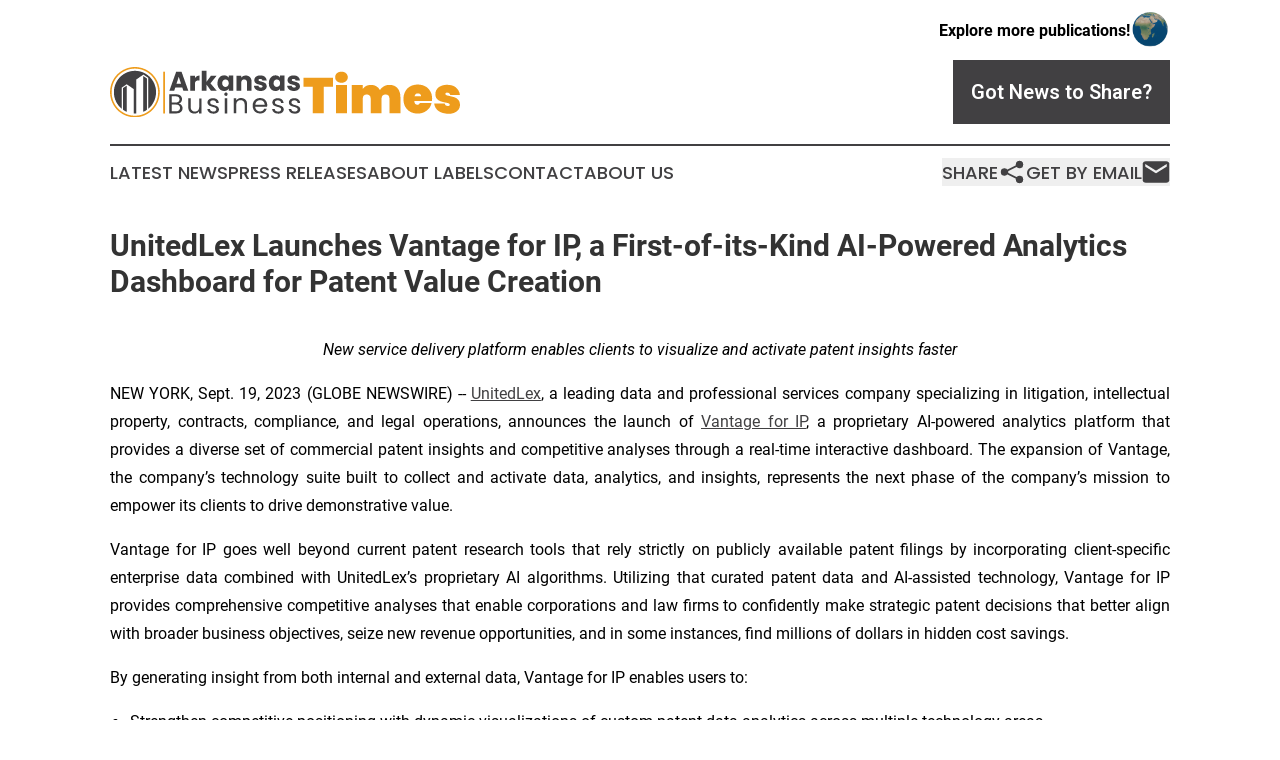

--- FILE ---
content_type: text/html;charset=utf-8
request_url: https://www.arkansasbusinesstimes.com/article/656400130-unitedlex-launches-vantage-for-ip-a-first-of-its-kind-ai-powered-analytics-dashboard-for-patent-value-creation
body_size: 6871
content:
<!DOCTYPE html>
<html lang="en">
<head>
  <title>UnitedLex Launches Vantage for IP, a First-of-its-Kind AI-Powered Analytics Dashboard for Patent Value Creation | Arkansas Business Times</title>
  <meta charset="utf-8">
  <meta name="viewport" content="width=device-width, initial-scale=1">
    <meta name="description" content="Arkansas Business Times is an online news publication focusing on business &amp; economy in the Arkansas: The latest business and economy news from Arkansas">
    <link rel="icon" href="https://cdn.newsmatics.com/agp/sites/arkansasbusinesstimes-favicon-1.png" type="image/png">
  <meta name="csrf-token" content="YsY2-dhGPHHD4HZ-skOEFeXmGRrwiV_I_Hpa8VG6gWI=">
  <meta name="csrf-param" content="authenticity_token">
  <link href="/css/styles.min.css?vdb40075df2468f97de23f1519c23a5e71dc6da81" rel="stylesheet" data-turbo-track="reload">
  <link rel="stylesheet" href="/plugins/vanilla-cookieconsent/cookieconsent.css?vdb40075df2468f97de23f1519c23a5e71dc6da81">
  
<style type="text/css">
    :root {
        --color-primary-background: rgba(65, 64, 66, 0.4);
        --color-primary: #414042;
        --color-secondary: #a16a13;
    }
</style>

  <script type="importmap">
    {
      "imports": {
          "adController": "/js/controllers/adController.js?vdb40075df2468f97de23f1519c23a5e71dc6da81",
          "alertDialog": "/js/controllers/alertDialog.js?vdb40075df2468f97de23f1519c23a5e71dc6da81",
          "articleListController": "/js/controllers/articleListController.js?vdb40075df2468f97de23f1519c23a5e71dc6da81",
          "dialog": "/js/controllers/dialog.js?vdb40075df2468f97de23f1519c23a5e71dc6da81",
          "flashMessage": "/js/controllers/flashMessage.js?vdb40075df2468f97de23f1519c23a5e71dc6da81",
          "gptAdController": "/js/controllers/gptAdController.js?vdb40075df2468f97de23f1519c23a5e71dc6da81",
          "hamburgerController": "/js/controllers/hamburgerController.js?vdb40075df2468f97de23f1519c23a5e71dc6da81",
          "labelsDescription": "/js/controllers/labelsDescription.js?vdb40075df2468f97de23f1519c23a5e71dc6da81",
          "searchController": "/js/controllers/searchController.js?vdb40075df2468f97de23f1519c23a5e71dc6da81",
          "videoController": "/js/controllers/videoController.js?vdb40075df2468f97de23f1519c23a5e71dc6da81"
      }
    }
  </script>
  <script>
      (function(w,d,s,l,i){w[l]=w[l]||[];w[l].push({'gtm.start':
      new Date().getTime(),event:'gtm.js'});var f=d.getElementsByTagName(s)[0],
      j=d.createElement(s),dl=l!='dataLayer'?'&l='+l:'';j.async=true;
      j.src='https://www.googletagmanager.com/gtm.js?id='+i+dl;
      f.parentNode.insertBefore(j,f);
      })(window,document,'script','dataLayer','GTM-KGCXW2X');
  </script>

  <script>
    window.dataLayer.push({
      'cookie_settings': 'delta'
    });
  </script>
</head>
<body class="df-5 is-subpage">
<noscript>
  <iframe src="https://www.googletagmanager.com/ns.html?id=GTM-KGCXW2X"
          height="0" width="0" style="display:none;visibility:hidden"></iframe>
</noscript>
<div class="layout">

  <!-- Top banner -->
  <div class="max-md:hidden w-full content universal-ribbon-inner flex justify-end items-center">
    <a href="https://www.affinitygrouppublishing.com/" target="_blank" class="brands">
      <span class="font-bold text-black">Explore more publications!</span>
      <div>
        <img src="/images/globe.png" height="40" width="40" class="icon-globe"/>
      </div>
    </a>
  </div>
  <header data-controller="hamburger">
  <div class="content">
    <div class="header-top">
      <div class="flex gap-2 masthead-container justify-between items-center">
        <div class="mr-4 logo-container">
          <a href="/">
              <img src="https://cdn.newsmatics.com/agp/sites/arkansasbusinesstimes-logo-1.svg" alt="Arkansas Business Times"
                class="max-md:!h-[60px] lg:!max-h-[115px]" height="228"
                width="auto" />
          </a>
        </div>
        <button class="hamburger relative w-8 h-6">
          <span aria-hidden="true"
            class="block absolute h-[2px] w-9 bg-[--color-primary] transform transition duration-500 ease-in-out -translate-y-[15px]"></span>
          <span aria-hidden="true"
            class="block absolute h-[2px] w-7 bg-[--color-primary] transform transition duration-500 ease-in-out translate-x-[7px]"></span>
          <span aria-hidden="true"
            class="block absolute h-[2px] w-9 bg-[--color-primary] transform transition duration-500 ease-in-out translate-y-[15px]"></span>
        </button>
        <a href="/submit-news" class="max-md:hidden button button-upload-content button-primary w-fit">
          <span>Got News to Share?</span>
        </a>
      </div>
      <!--  Screen size line  -->
      <div class="absolute bottom-0 -ml-[20px] w-screen h-[1px] bg-[--color-primary] z-50 md:hidden">
      </div>
    </div>

    <!-- Navigation bar -->
    <div class="navigation is-hidden-on-mobile" id="main-navigation">
      <nav class="navigation-part">
        <a href="/latest-news" class="nav-link">
          Latest News
        </a>
        <a href="/press-releases" class="nav-link">
          Press Releases
        </a>
        <a href="/about-labels" class="nav-link">
          About Labels
        </a>
        <a href="/contact" class="nav-link">
          Contact
        </a>
        <a href="/about" class="nav-link">
          About Us
        </a>
      </nav>
      <div class="w-full md:w-auto md:justify-end">
        <div class="header-actions-new hidden">
  <button class="nav-link flex gap-1 items-center" onclick="window.ShareDialog.openDialog()">
    Share
     <div class="icon-share"></div>
  </button>
  <button onclick="window.AlertDialog.openDialog()" class="nav-link nav-link-email flex items-center gap-1.5">
    Get by Email
    <div class="icon-mail"></div>
  </button>
</div>

      </div>
      <a href="/submit-news" class="md:hidden uppercase button button-upload-content button-primary w-fit">
        <span>Got News to Share?</span>
      </a>
      <a href="https://www.affinitygrouppublishing.com/" target="_blank" class="nav-link-agp">
        Explore more publications!
        <img src="/images/globe.png" height="35" width="35" />
      </a>
    </div>
  </div>
</header>

  <div id="main-content" class="content">
    <div id="flash-message"></div>
    <h1>UnitedLex Launches Vantage for IP, a First-of-its-Kind AI-Powered Analytics Dashboard for Patent Value Creation</h1>
<div class="press-release">
  
      <p align="center"><em>New service delivery platform enables clients to visualize and activate patent insights faster</em></p>  <p align="justify">NEW YORK, Sept.  19, 2023  (GLOBE NEWSWIRE) -- <a href="https://www.globenewswire.com/Tracker?data=UJCne8WsPQ7Te7Q4naQN8FMbwNZfHshB7HixdAGXtjlFHaODG6Snd1ZsHBpcVmvA86jZ081GjL9BCG1KetX2kA==" rel="nofollow" target="_blank"><u>UnitedLex</u></a>, a leading data and professional services company specializing in litigation, intellectual property, contracts, compliance, and legal operations, announces the launch of <a href="https://www.globenewswire.com/Tracker?data=9iwhmncGdhXskfERXLvr5YGUrWNGLbBX3RHNQyYZtM22hvzC97PqhJcXzVPEl-tEwxLVFuSJ4GEjNuEOPPESLVlgliGUgcCgLJ4raaThQ9P-c4ylxvb0JX22m9gAHaG8NOAxHRh4uj9uuYEosW6Izw==" rel="nofollow" target="_blank">Vantage for IP</a>, a proprietary AI-powered analytics platform that provides a diverse set of commercial patent insights and competitive analyses through a real-time interactive dashboard. The expansion of Vantage, the company&#x2019;s technology suite built to collect and activate data, analytics, and insights, represents the next phase of the company&#x2019;s mission to empower its clients to drive demonstrative value.</p>  <p align="justify">Vantage for IP goes well beyond current patent research tools that rely strictly on publicly available patent filings by incorporating client-specific enterprise data combined with UnitedLex&#x2019;s proprietary AI algorithms. Utilizing that curated patent data and AI-assisted technology, Vantage for IP provides comprehensive competitive analyses that enable corporations and law firms to confidently make strategic patent decisions that better align with broader business objectives, seize new revenue opportunities, and in some instances, find millions of dollars in hidden cost savings.</p>  <p align="justify">By generating insight from both internal and external data, Vantage for IP enables users to:</p>  <ul type="disc">
<li style="margin-bottom:8pt;">Strengthen competitive positioning&#x2060; with dynamic visualizations of custom patent data analytics across multiple technology areas.</li>
<li style="margin-bottom:8pt;">Enhance filing decisions based on real-time market and competitor data.</li>
<li style="margin-bottom:8pt;">Budget and forecast portfolio spend and compare against competitors, including outside counsel costs.</li>
<li style="margin-bottom:8pt;">Assess industry lapse trends, benchmark lapse rates against competitors, and calculate future cost savings on patents worth pruning.</li>
</ul>  <p align="justify">&#x201C;In light of global economic conditions, patent owners are creatively balancing business objectives with tightening resources, making objective data and insights even more imperative in strategic portfolio management,&#x201D; said Joe Dearing, EVP, Intellectual Property Solutions, UnitedLex. &#x201C;Together with our team of IP experts, Vantage for IP brings transparency to complex patent data and quickly surfaces hidden cost-saving and revenue-generating opportunities.&#x201D;</p>  <p align="justify">Bringing speed and precision to information, Vantage for IP quickly generates critical business insights that inform IP strategies to make better decisions and, in many instances, find millions of dollars in potential cost savings.</p>  <p align="justify">&#x201C;UnitedLex gave us the competitive patent landscape data that we needed, and by providing their insights and analysis in a visually interactive platform,&#xA0;it allowed us to identify new IP opportunities relevant to our business activities,&#x201D; said Mary Gritzmacher, General Counsel, CoorsTek. &#x201C;We more easily uncovered meaningful insights to guide not just our IP strategy but impactful business decisions throughout our R&amp;D organization. The UnitedLex Vantage for IP platform exceeded our expectations.&#x201D;&#xA0;</p>  <p align="justify">Learn more about Vantage for IP: <a href="https://www.globenewswire.com/Tracker?data=8kZ20EIxMI71fLC3fnnEjzwGHMxeo-mh5HQ5dwGhrgwZ2wmIzBPSn19vRTe6Cef4Y3l0VJECUr-_w3emLown9XeDZWLUIJmlOU2ibOxxDQA_GSnsUWpgqkYVZp0TXIxH5Iz7vWVV9Vq4dr-zIPShM6ruLJ9rmFgV5BAwzkSi7C_iskkP-yQEp1hnonBUs6ys" rel="nofollow" target="_blank">https://unitedlex.com/intellectual-property/vantage-for-ip/</a></p>  <p align="justify"><strong>About UnitedLex</strong><br>UnitedLex is a data and professional services company delivering outcomes that create value for high-performing law firms and corporate legal departments in the areas of litigation, intellectual property, contracts, compliance, and legal operations. Founded in 2006 with a mission to push the boundaries of legal innovation, we provide solutions that enable measurable performance improvement, risk mitigation, revenue gain, cost reduction, and digital business synergy. Our team of 3,000+ legal, data, and technology professionals supports our clients from operational centers around the world.&#xA0;</p>  <p align="justify"><strong>Media Inquiries</strong><br>Susan Hammann<br>Director of Strategic Communications<br><u><a href="https://www.globenewswire.com/Tracker?data=FZuBRsgHJ97R_Por_PTW3eRVI3CUCJ90ZijZ1EdXCWm38wSAouV-9cB_2aAwCP3YuClnoAIynEk36WGiLZAD4P3lFQbpCFFC7jDMiZBVtrA=" rel="nofollow" target="_blank">press@unitedlex.com</a></u></p> <img class="__GNW8366DE3E__IMG" src="https://www.globenewswire.com/newsroom/ti?nf=ODkyNDgzMCM1ODIyMDYzIzIyNTcyNDU="> <br><img src="https://ml.globenewswire.com/media/NmIzODc1YmEtY2Y1OS00NGQyLThiMTktZTViYWYzM2Q3OWIwLTEyNjg3OTQ=/tiny/Unitedlex-Corporation.png" referrerpolicy="no-referrer-when-downgrade"><p><a href="https://www.globenewswire.com/NewsRoom/AttachmentNg/c6f6bb8d-0e06-4408-91f2-83307ff2f842" rel="nofollow"><img src="https://ml.globenewswire.com/media/c6f6bb8d-0e06-4408-91f2-83307ff2f842/small/unitedlex-logo-jpg.jpg" border="0" width="150" height="66" alt="Primary Logo"></a></p>
    <p>
  Legal Disclaimer:
</p>
<p>
  EIN Presswire provides this news content "as is" without warranty of any kind. We do not accept any responsibility or liability
  for the accuracy, content, images, videos, licenses, completeness, legality, or reliability of the information contained in this
  article. If you have any complaints or copyright issues related to this article, kindly contact the author above.
</p>
<img class="prtr" src="https://www.einpresswire.com/tracking/article.gif?t=5&a=ZxdsScVlWJ5uglNp&i=8QP57XxThCzeXEli" alt="">
</div>

  </div>
</div>
<footer class="footer footer-with-line">
  <div class="content flex flex-col">
    <p class="footer-text text-sm mb-4 order-2 lg:order-1">© 1995-2025 Newsmatics Inc. dba Affinity Group Publishing &amp; Arkansas Business Times. All Rights Reserved.</p>
    <div class="footer-nav lg:mt-2 mb-[30px] lg:mb-0 flex gap-7 flex-wrap justify-center order-1 lg:order-2">
        <a href="/about" class="footer-link">About</a>
        <a href="/archive" class="footer-link">Press Release Archive</a>
        <a href="/submit-news" class="footer-link">Submit Press Release</a>
        <a href="/legal/terms" class="footer-link">Terms &amp; Conditions</a>
        <a href="/legal/dmca" class="footer-link">Copyright/DMCA Policy</a>
        <a href="/legal/privacy" class="footer-link">Privacy Policy</a>
        <a href="/contact" class="footer-link">Contact</a>
    </div>
  </div>
</footer>
<div data-controller="dialog" data-dialog-url-value="/" data-action="click->dialog#clickOutside">
  <dialog
    class="modal-shadow fixed backdrop:bg-black/20 z-40 text-left bg-white rounded-full w-[350px] h-[350px] overflow-visible"
    data-dialog-target="modal"
  >
    <div class="text-center h-full flex items-center justify-center">
      <button data-action="click->dialog#close" type="button" class="modal-share-close-button">
        ✖
      </button>
      <div>
        <div class="mb-4">
          <h3 class="font-bold text-[28px] mb-3">Share us</h3>
          <span class="text-[14px]">on your social networks:</span>
        </div>
        <div class="flex gap-6 justify-center text-center">
          <a href="https://www.facebook.com/sharer.php?u=https://www.arkansasbusinesstimes.com" class="flex flex-col items-center font-bold text-[#4a4a4a] text-sm" target="_blank">
            <span class="h-[55px] flex items-center">
              <img width="40px" src="/images/fb.png" alt="Facebook" class="mb-2">
            </span>
            <span class="text-[14px]">
              Facebook
            </span>
          </a>
          <a href="https://www.linkedin.com/sharing/share-offsite/?url=https://www.arkansasbusinesstimes.com" class="flex flex-col items-center font-bold text-[#4a4a4a] text-sm" target="_blank">
            <span class="h-[55px] flex items-center">
              <img width="40px" height="40px" src="/images/linkedin.png" alt="LinkedIn" class="mb-2">
            </span>
            <span class="text-[14px]">
            LinkedIn
            </span>
          </a>
        </div>
      </div>
    </div>
  </dialog>
</div>

<div data-controller="alert-dialog" data-action="click->alert-dialog#clickOutside">
  <dialog
    class="fixed backdrop:bg-black/20 modal-shadow z-40 text-left bg-white rounded-full w-full max-w-[450px] aspect-square overflow-visible"
    data-alert-dialog-target="modal">
    <div class="flex items-center text-center -mt-4 h-full flex-1 p-8 md:p-12">
      <button data-action="click->alert-dialog#close" type="button" class="modal-close-button">
        ✖
      </button>
      <div class="w-full" data-alert-dialog-target="subscribeForm">
        <img class="w-8 mx-auto mb-4" src="/images/agps.svg" alt="AGPs" />
        <p class="md:text-lg">Get the latest news on this topic.</p>
        <h3 class="dialog-title mt-4">SIGN UP FOR FREE TODAY</h3>
        <form data-action="submit->alert-dialog#submit" method="POST" action="/alerts">
  <input type="hidden" name="authenticity_token" value="YsY2-dhGPHHD4HZ-skOEFeXmGRrwiV_I_Hpa8VG6gWI=">

  <input data-alert-dialog-target="fullnameInput" type="text" name="fullname" id="fullname" autocomplete="off" tabindex="-1">
  <label>
    <input data-alert-dialog-target="emailInput" placeholder="Email address" name="email" type="email"
      value=""
      class="rounded-xs mb-2 block w-full bg-white px-4 py-2 text-gray-900 border-[1px] border-solid border-gray-600 focus:border-2 focus:border-gray-800 placeholder:text-gray-400"
      required>
  </label>
  <div class="text-red-400 text-sm" data-alert-dialog-target="errorMessage"></div>

  <input data-alert-dialog-target="timestampInput" type="hidden" name="timestamp" value="1764472676" autocomplete="off" tabindex="-1">

  <input type="submit" value="Sign Up"
    class="!rounded-[3px] w-full mt-2 mb-4 bg-primary px-5 py-2 leading-5 font-semibold text-white hover:color-primary/75 cursor-pointer">
</form>
<a data-action="click->alert-dialog#close" class="text-black underline hover:no-underline inline-block mb-4" href="#">No Thanks</a>
<p class="text-[15px] leading-[22px]">
  By signing to this email alert, you<br /> agree to our
  <a href="/legal/terms" class="underline text-primary hover:no-underline" target="_blank">Terms & Conditions</a>
</p>

      </div>
      <div data-alert-dialog-target="checkEmail" class="hidden">
        <img class="inline-block w-9" src="/images/envelope.svg" />
        <h3 class="dialog-title">Check Your Email</h3>
        <p class="text-lg mb-12">We sent a one-time activation link to <b data-alert-dialog-target="userEmail"></b>.
          Just click on the link to
          continue.</p>
        <p class="text-lg">If you don't see the email in your inbox, check your spam folder or <a
            class="underline text-primary hover:no-underline" data-action="click->alert-dialog#showForm" href="#">try
            again</a>
        </p>
      </div>

      <!-- activated -->
      <div data-alert-dialog-target="activated" class="hidden">
        <img class="w-8 mx-auto mb-4" src="/images/agps.svg" alt="AGPs" />
        <h3 class="dialog-title">SUCCESS</h3>
        <p class="text-lg">You have successfully confirmed your email and are subscribed to <b>
            Arkansas Business Times
          </b> daily
          news alert.</p>
      </div>
      <!-- alreadyActivated -->
      <div data-alert-dialog-target="alreadyActivated" class="hidden">
        <img class="w-8 mx-auto mb-4" src="/images/agps.svg" alt="AGPs" />
        <h3 class="dialog-title">Alert was already activated</h3>
        <p class="text-lg">It looks like you have already confirmed and are receiving the <b>
            Arkansas Business Times
          </b> daily news
          alert.</p>
      </div>
      <!-- activateErrorMessage -->
      <div data-alert-dialog-target="activateErrorMessage" class="hidden">
        <img class="w-8 mx-auto mb-4" src="/images/agps.svg" alt="AGPs" />
        <h3 class="dialog-title">Oops!</h3>
        <p class="text-lg mb-4">It looks like something went wrong. Please try again.</p>
        <form data-action="submit->alert-dialog#submit" method="POST" action="/alerts">
  <input type="hidden" name="authenticity_token" value="YsY2-dhGPHHD4HZ-skOEFeXmGRrwiV_I_Hpa8VG6gWI=">

  <input data-alert-dialog-target="fullnameInput" type="text" name="fullname" id="fullname" autocomplete="off" tabindex="-1">
  <label>
    <input data-alert-dialog-target="emailInput" placeholder="Email address" name="email" type="email"
      value=""
      class="rounded-xs mb-2 block w-full bg-white px-4 py-2 text-gray-900 border-[1px] border-solid border-gray-600 focus:border-2 focus:border-gray-800 placeholder:text-gray-400"
      required>
  </label>
  <div class="text-red-400 text-sm" data-alert-dialog-target="errorMessage"></div>

  <input data-alert-dialog-target="timestampInput" type="hidden" name="timestamp" value="1764472676" autocomplete="off" tabindex="-1">

  <input type="submit" value="Sign Up"
    class="!rounded-[3px] w-full mt-2 mb-4 bg-primary px-5 py-2 leading-5 font-semibold text-white hover:color-primary/75 cursor-pointer">
</form>
<a data-action="click->alert-dialog#close" class="text-black underline hover:no-underline inline-block mb-4" href="#">No Thanks</a>
<p class="text-[15px] leading-[22px]">
  By signing to this email alert, you<br /> agree to our
  <a href="/legal/terms" class="underline text-primary hover:no-underline" target="_blank">Terms & Conditions</a>
</p>

      </div>

      <!-- deactivated -->
      <div data-alert-dialog-target="deactivated" class="hidden">
        <img class="w-8 mx-auto mb-4" src="/images/agps.svg" alt="AGPs" />
        <h3 class="dialog-title">You are Unsubscribed!</h3>
        <p class="text-lg">You are no longer receiving the <b>
            Arkansas Business Times
          </b>daily news alert.</p>
      </div>
      <!-- alreadyDeactivated -->
      <div data-alert-dialog-target="alreadyDeactivated" class="hidden">
        <img class="w-8 mx-auto mb-4" src="/images/agps.svg" alt="AGPs" />
        <h3 class="dialog-title">You have already unsubscribed!</h3>
        <p class="text-lg">You are no longer receiving the <b>
            Arkansas Business Times
          </b> daily news alert.</p>
      </div>
      <!-- deactivateErrorMessage -->
      <div data-alert-dialog-target="deactivateErrorMessage" class="hidden">
        <img class="w-8 mx-auto mb-4" src="/images/agps.svg" alt="AGPs" />
        <h3 class="dialog-title">Oops!</h3>
        <p class="text-lg">Try clicking the Unsubscribe link in the email again and if it still doesn't work, <a
            href="/contact">contact us</a></p>
      </div>
    </div>
  </dialog>
</div>

<script src="/plugins/vanilla-cookieconsent/cookieconsent.umd.js?vdb40075df2468f97de23f1519c23a5e71dc6da81"></script>
  <script src="/js/cookieconsent.js?vdb40075df2468f97de23f1519c23a5e71dc6da81"></script>

<script type="module" src="/js/app.js?vdb40075df2468f97de23f1519c23a5e71dc6da81"></script>
</body>
</html>


--- FILE ---
content_type: image/svg+xml
request_url: https://cdn.newsmatics.com/agp/sites/arkansasbusinesstimes-logo-1.svg
body_size: 12950
content:
<?xml version="1.0" encoding="UTF-8" standalone="no"?>
<svg
   xmlns:dc="http://purl.org/dc/elements/1.1/"
   xmlns:cc="http://creativecommons.org/ns#"
   xmlns:rdf="http://www.w3.org/1999/02/22-rdf-syntax-ns#"
   xmlns:svg="http://www.w3.org/2000/svg"
   xmlns="http://www.w3.org/2000/svg"
   version="1.1"
   id="Layer_1"
   x="0px"
   y="0px"
   viewBox="-105 284 400 56.799999"
   xml:space="preserve"
   width="400"
   height="56.799999"><metadata
   id="metadata47"><rdf:RDF><cc:Work
       rdf:about=""><dc:format>image/svg+xml</dc:format><dc:type
         rdf:resource="http://purl.org/dc/dcmitype/StillImage" /></cc:Work></rdf:RDF></metadata><defs
   id="defs45" />
<style
   type="text/css"
   id="style2">
	.st0{fill:#EE9C1C;}
	.st1{fill:#414042;}
</style>
<g
   id="XMLID_1098_"
   transform="translate(0,-84.1)">
	<g
   id="XMLID_1407_">
		<g
   id="XMLID_872_">
			<g
   id="g9">
				<path
   id="XMLID_96_"
   class="st0"
   d="m 149.8,380.3 v 10 h -10.6 v 30.1 h -12.6 v -30.1 h -10.5 v -10 z" />
				<path
   id="XMLID_93_"
   class="st0"
   d="m 154.3,384.1 c -1.3,-1.2 -2,-2.6 -2,-4.4 0,-1.8 0.7,-3.3 2,-4.5 1.3,-1.2 3.1,-1.8 5.3,-1.8 2.1,0 3.9,0.6 5.2,1.8 1.3,1.2 2,2.7 2,4.5 0,1.8 -0.7,3.2 -2,4.4 -1.3,1.2 -3.1,1.8 -5.2,1.8 -2.3,0 -4,-0.6 -5.3,-1.8 z m 11.5,4.3 v 31.9 h -12.6 v -31.9 z" />
				<path
   id="XMLID_91_"
   class="st0"
   d="m 223.5,391.9 c 2.2,2.5 3.4,5.8 3.4,10 v 18.5 h -12.5 v -16.9 c 0,-1.4 -0.4,-2.4 -1.2,-3.2 -0.8,-0.8 -1.9,-1.2 -3.3,-1.2 -1.4,0 -2.5,0.4 -3.3,1.2 -0.8,0.8 -1.2,1.8 -1.2,3.2 v 16.9 h -12.5 v -16.9 c 0,-1.4 -0.4,-2.4 -1.2,-3.2 -0.8,-0.8 -1.9,-1.2 -3.3,-1.2 -1.4,0 -2.5,0.4 -3.3,1.2 -0.8,0.8 -1.2,1.8 -1.2,3.2 v 16.9 H 171.3 V 388.5 H 184 v 4.3 c 0.9,-1.4 2.1,-2.4 3.7,-3.3 1.6,-0.8 3.4,-1.2 5.5,-1.2 2.3,0 4.3,0.5 6.1,1.5 1.8,1 3.2,2.4 4.2,4.2 1.2,-1.7 2.7,-3 4.5,-4.1 1.8,-1.1 3.8,-1.6 6,-1.6 4.1,-0.1 7.3,1.1 9.5,3.6 z" />
				<path
   id="XMLID_88_"
   class="st0"
   d="m 263,406.6 h -20.2 c 0.2,2.8 1.3,4.1 3.5,4.1 1.4,0 2.3,-0.6 2.9,-1.9 h 13.3 c -0.5,2.3 -1.4,4.3 -2.9,6.1 -1.5,1.8 -3.3,3.2 -5.5,4.2 -2.2,1 -4.6,1.6 -7.3,1.6 -3.2,0 -6,-0.7 -8.5,-2 -2.5,-1.3 -4.4,-3.2 -5.8,-5.7 -1.4,-2.5 -2.1,-5.4 -2.1,-8.7 0,-3.3 0.7,-6.2 2.1,-8.7 1.4,-2.5 3.3,-4.4 5.8,-5.7 2.5,-1.3 5.3,-2 8.5,-2 3.2,0 6,0.7 8.5,2 2.5,1.3 4.4,3.2 5.8,5.6 1.4,2.4 2.1,5.3 2.1,8.5 0,1 -0.1,1.8 -0.2,2.6 z m -12.5,-5.5 c 0,-1.1 -0.3,-1.9 -1,-2.4 -0.7,-0.6 -1.5,-0.8 -2.5,-0.8 -2.2,0 -3.5,1.1 -3.9,3.2 z" />
				<path
   id="XMLID_86_"
   class="st0"
   d="m 273.4,419.3 c -2.3,-1 -4.2,-2.3 -5.5,-4.1 -1.4,-1.7 -2.1,-3.7 -2.3,-5.9 h 12 c 0.1,0.9 0.6,1.6 1.2,2.1 0.7,0.5 1.5,0.7 2.5,0.7 0.6,0 1.1,-0.1 1.5,-0.4 0.4,-0.3 0.6,-0.6 0.6,-1 0,-0.7 -0.4,-1.2 -1.2,-1.5 -0.8,-0.3 -2.1,-0.7 -4,-1 -2.3,-0.5 -4.2,-0.9 -5.7,-1.5 -1.5,-0.5 -2.8,-1.4 -3.9,-2.7 -1.1,-1.3 -1.7,-3.1 -1.7,-5.3 0,-2 0.5,-3.7 1.6,-5.3 1,-1.6 2.6,-2.9 4.6,-3.8 2,-0.9 4.5,-1.4 7.4,-1.4 4.3,0 7.7,1.1 10.1,3.2 2.4,2.1 3.9,4.9 4.4,8.3 h -11.1 c -0.2,-0.9 -0.6,-1.5 -1.2,-2 -0.6,-0.5 -1.4,-0.7 -2.4,-0.7 -0.6,0 -1.1,0.1 -1.5,0.4 -0.3,0.2 -0.5,0.6 -0.5,1.1 0,0.6 0.4,1.1 1.2,1.4 0.8,0.3 2.1,0.7 3.8,1 2.3,0.5 4.2,1 5.8,1.5 1.6,0.6 3,1.5 4.1,2.9 1.2,1.4 1.8,3.3 1.8,5.7 0,1.9 -0.6,3.6 -1.6,5.1 -1.1,1.5 -2.7,2.7 -4.7,3.6 -2.1,0.9 -4.5,1.3 -7.2,1.3 -3.2,-0.3 -5.8,-0.8 -8.1,-1.7 z" />
			</g>
		</g>
		<g
   id="XMLID_874_">
			<g
   id="XMLID_869_">
				<path
   id="XMLID_875_"
   class="st1"
   d="m -22.4,391.2 h -8 l -1.3,3.8 h -5.5 l 7.8,-21.6 h 6.1 l 7.8,21.6 h -5.6 z m -1.4,-4.1 -2.7,-7.9 -2.6,7.9 z" />
				<path
   id="XMLID_1075_"
   class="st1"
   d="m -5.7,378.5 c 0.9,-0.5 1.9,-0.8 3.1,-0.8 v 5.6 H -4 c -1.3,0 -2.3,0.3 -2.9,0.8 -0.6,0.6 -1,1.5 -1,3 v 7.9 h -5.3 V 377.9 H -8 v 2.9 c 0.6,-1 1.4,-1.8 2.3,-2.3 z" />
				<path
   id="XMLID_1082_"
   class="st1"
   d="m 10.4,395 -5.2,-7.2 v 7.2 h -5.3 v -22.7 h 5.3 v 12.6 l 5.2,-7 h 6.5 l -7.1,8.6 7.2,8.5 z" />
				<path
   id="XMLID_1092_"
   class="st1"
   d="m 18.8,381.7 c 0.7,-1.3 1.6,-2.3 2.7,-3.1 1.1,-0.7 2.4,-1.1 3.8,-1.1 1.2,0 2.3,0.2 3.2,0.7 0.9,0.5 1.6,1.1 2.1,1.9 v -2.4 h 5.2 V 395 h -5.2 v -2.4 c -0.5,0.8 -1.2,1.4 -2.1,1.9 -0.9,0.5 -2,0.7 -3.2,0.7 -1.4,0 -2.7,-0.4 -3.8,-1.1 -1.1,-0.7 -2.1,-1.8 -2.7,-3.1 -0.7,-1.3 -1,-2.9 -1,-4.6 0,-1.8 0.4,-3.3 1,-4.7 z m 10.8,1.6 c -0.7,-0.8 -1.6,-1.1 -2.7,-1.1 -1,0 -1.9,0.4 -2.6,1.1 -0.7,0.7 -1.1,1.8 -1.1,3.1 0,1.3 0.4,2.3 1.1,3.1 0.7,0.8 1.6,1.1 2.6,1.1 1,0 1.9,-0.4 2.7,-1.1 0.7,-0.7 1.1,-1.8 1.1,-3.1 0,-1.3 -0.4,-2.3 -1.1,-3.1 z" />
				<path
   id="XMLID_1099_"
   class="st1"
   d="m 55,379.6 c 1.2,1.3 1.8,3.1 1.8,5.4 v 10 h -5.2 v -9.3 c 0,-1.1 -0.3,-2 -0.9,-2.7 -0.6,-0.6 -1.4,-0.9 -2.4,-0.9 -1,0 -1.8,0.3 -2.4,0.9 -0.6,0.6 -0.9,1.5 -0.9,2.7 V 395 H 39.7 V 377.9 H 45 v 2.3 c 0.5,-0.7 1.2,-1.3 2.1,-1.8 0.9,-0.4 1.9,-0.7 3,-0.7 2.1,0 3.7,0.6 4.9,1.9 z" />
				<path
   id="XMLID_1101_"
   class="st1"
   d="m 63.4,394.5 c -1.2,-0.5 -2.1,-1.2 -2.8,-2.1 -0.7,-0.9 -1.1,-1.9 -1.1,-3 h 5.2 c 0.1,0.6 0.3,1.1 0.8,1.4 0.5,0.4 1.1,0.6 1.8,0.6 0.6,0 1.2,-0.1 1.5,-0.4 0.4,-0.2 0.5,-0.6 0.5,-1 0,-0.5 -0.2,-0.9 -0.8,-1.1 -0.5,-0.2 -1.3,-0.5 -2.5,-0.8 -1.2,-0.3 -2.2,-0.6 -3.1,-0.9 -0.8,-0.3 -1.5,-0.8 -2.1,-1.5 -0.6,-0.7 -0.9,-1.6 -0.9,-2.8 0,-1 0.3,-1.9 0.8,-2.7 0.5,-0.8 1.3,-1.4 2.4,-1.9 1,-0.5 2.3,-0.7 3.8,-0.7 2.1,0 3.8,0.5 5.1,1.6 1.2,1.1 1.9,2.5 2.1,4.2 h -4.9 c -0.1,-0.6 -0.3,-1.1 -0.8,-1.4 -0.5,-0.3 -1,-0.5 -1.7,-0.5 -0.6,0 -1.1,0.1 -1.4,0.3 -0.3,0.2 -0.5,0.6 -0.5,1 0,0.5 0.3,0.9 0.8,1.1 0.5,0.2 1.3,0.5 2.4,0.7 1.3,0.3 2.3,0.6 3.1,1 0.8,0.4 1.5,0.8 2.1,1.5 0.6,0.7 0.9,1.7 0.9,2.8 0,1 -0.3,1.9 -0.8,2.7 -0.6,0.8 -1.4,1.4 -2.4,1.9 -1.1,0.4 -2.3,0.7 -3.7,0.7 -1.3,0 -2.6,-0.2 -3.8,-0.7 z" />
				<path
   id="XMLID_1103_"
   class="st1"
   d="m 77.5,381.7 c 0.7,-1.3 1.6,-2.3 2.7,-3.1 1.1,-0.7 2.4,-1.1 3.8,-1.1 1.2,0 2.3,0.2 3.2,0.7 0.9,0.5 1.6,1.1 2.1,1.9 v -2.4 h 5.2 V 395 h -5.2 v -2.4 c -0.5,0.8 -1.2,1.4 -2.1,1.9 -0.9,0.5 -2,0.7 -3.2,0.7 -1.4,0 -2.7,-0.4 -3.8,-1.1 -1.1,-0.7 -2.1,-1.8 -2.7,-3.1 -0.7,-1.3 -1,-2.9 -1,-4.6 0,-1.8 0.4,-3.3 1,-4.7 z m 10.8,1.6 c -0.7,-0.8 -1.6,-1.1 -2.7,-1.1 -1,0 -1.9,0.4 -2.6,1.1 -0.7,0.7 -1.1,1.8 -1.1,3.1 0,1.3 0.4,2.3 1.1,3.1 0.7,0.8 1.6,1.1 2.6,1.1 1,0 1.9,-0.4 2.7,-1.1 0.7,-0.7 1.1,-1.8 1.1,-3.1 0,-1.3 -0.4,-2.3 -1.1,-3.1 z" />
				<path
   id="XMLID_1106_"
   class="st1"
   d="m 101.4,394.5 c -1.2,-0.5 -2.1,-1.2 -2.8,-2.1 -0.7,-0.9 -1.1,-1.9 -1.1,-3 h 5.2 c 0.1,0.6 0.3,1.1 0.8,1.4 0.5,0.4 1.1,0.6 1.8,0.6 0.6,0 1.2,-0.1 1.5,-0.4 0.4,-0.2 0.5,-0.6 0.5,-1 0,-0.5 -0.2,-0.9 -0.8,-1.1 -0.5,-0.2 -1.3,-0.5 -2.5,-0.8 -1.2,-0.3 -2.2,-0.6 -3.1,-0.9 -0.8,-0.3 -1.5,-0.8 -2.1,-1.5 -0.6,-0.7 -0.9,-1.6 -0.9,-2.8 0,-1 0.3,-1.9 0.8,-2.7 0.5,-0.8 1.3,-1.4 2.4,-1.9 1,-0.5 2.3,-0.7 3.8,-0.7 2.1,0 3.8,0.5 5.1,1.6 1.2,1.1 1.9,2.5 2.1,4.2 h -4.9 c -0.1,-0.6 -0.3,-1.1 -0.8,-1.4 -0.4,-0.3 -1,-0.5 -1.7,-0.5 -0.6,0 -1.1,0.1 -1.4,0.3 -0.3,0.2 -0.5,0.6 -0.5,1 0,0.5 0.3,0.9 0.8,1.1 0.5,0.2 1.3,0.5 2.4,0.7 1.3,0.3 2.3,0.6 3.1,1 0.8,0.4 1.5,0.8 2.1,1.5 0.6,0.7 0.9,1.7 0.9,2.8 0,1 -0.3,1.9 -0.8,2.7 -0.6,0.8 -1.4,1.4 -2.4,1.9 -1.1,0.4 -2.3,0.7 -3.7,0.7 -1.3,0 -2.6,-0.2 -3.8,-0.7 z" />
			</g>
			<g
   id="XMLID_871_">
				<g
   id="g29">
					<path
   id="XMLID_171_"
   class="st1"
   d="m -24.3,410.3 c 0.7,0.5 1.2,1.2 1.6,1.9 0.4,0.8 0.6,1.6 0.6,2.4 0,1.1 -0.3,2.1 -0.8,3 -0.6,0.9 -1.4,1.6 -2.4,2.1 -1.1,0.5 -2.3,0.8 -3.8,0.8 h -8.1 v -21.6 h 7.7 c 1.5,0 2.7,0.2 3.7,0.7 1,0.5 1.8,1.1 2.3,2 0.5,0.8 0.8,1.8 0.8,2.8 0,1.3 -0.3,2.3 -1,3.2 -0.7,0.8 -1.6,1.4 -2.7,1.8 0.7,0 1.4,0.4 2.1,0.9 z m -10.2,-2.1 h 4.7 c 1.3,0 2.4,-0.3 3.1,-0.9 0.7,-0.6 1.1,-1.5 1.1,-2.6 0,-1.1 -0.4,-1.9 -1.1,-2.6 -0.7,-0.6 -1.8,-0.9 -3.1,-0.9 h -4.7 z m 8.3,8.9 c 0.8,-0.7 1.2,-1.6 1.2,-2.8 0,-1.2 -0.4,-2.1 -1.2,-2.8 -0.8,-0.7 -1.9,-1 -3.3,-1 h -4.9 v 7.6 h 5 c 1.3,0 2.4,-0.3 3.2,-1 z" />
					<path
   id="XMLID_169_"
   class="st1"
   d="m -0.4,403.5 v 17 H -3.2 V 418 c -0.5,0.9 -1.3,1.5 -2.2,2 -0.9,0.5 -2,0.7 -3.2,0.7 -1.3,0 -2.5,-0.3 -3.6,-0.8 -1,-0.5 -1.9,-1.4 -2.5,-2.5 -0.6,-1.1 -0.9,-2.4 -0.9,-4 v -9.9 h 2.8 v 9.6 c 0,1.7 0.4,3 1.3,3.9 0.8,0.9 2,1.4 3.5,1.4 1.5,0 2.7,-0.5 3.6,-1.4 0.9,-0.9 1.3,-2.3 1.3,-4.1 v -9.3 h 2.7 z" />
					<path
   id="XMLID_167_"
   class="st1"
   d="m 9.6,420.1 c -1,-0.4 -1.8,-1.1 -2.4,-1.9 -0.6,-0.8 -0.9,-1.7 -1,-2.7 h 2.9 c 0.1,0.8 0.5,1.5 1.2,2.1 0.7,0.5 1.7,0.8 2.8,0.8 1.1,0 1.9,-0.2 2.5,-0.7 0.6,-0.5 0.9,-1.1 0.9,-1.8 0,-0.7 -0.3,-1.3 -1,-1.7 -0.7,-0.4 -1.7,-0.7 -3.1,-1.1 -1.3,-0.3 -2.3,-0.7 -3.1,-1 -0.8,-0.3 -1.5,-0.8 -2,-1.5 -0.6,-0.7 -0.9,-1.6 -0.9,-2.6 0,-0.9 0.3,-1.7 0.8,-2.4 0.5,-0.7 1.3,-1.3 2.2,-1.7 0.9,-0.4 2,-0.6 3.3,-0.6 1.9,0 3.4,0.5 4.6,1.4 1.2,0.9 1.8,2.2 1.9,3.9 h -2.8 c -0.1,-0.9 -0.4,-1.6 -1.1,-2.1 -0.6,-0.5 -1.5,-0.8 -2.6,-0.8 -1,0 -1.8,0.2 -2.4,0.7 -0.6,0.4 -0.9,1 -0.9,1.7 0,0.6 0.2,1 0.5,1.4 0.4,0.4 0.8,0.7 1.4,0.9 0.5,0.2 1.3,0.5 2.3,0.7 1.2,0.3 2.2,0.7 3,1 0.8,0.3 1.4,0.8 2,1.4 0.6,0.6 0.8,1.5 0.9,2.5 0,0.9 -0.3,1.8 -0.8,2.5 -0.5,0.7 -1.2,1.3 -2.2,1.7 -0.9,0.4 -2,0.6 -3.2,0.6 -1.5,-0.1 -2.6,-0.3 -3.7,-0.7 z" />
					<path
   id="XMLID_164_"
   class="st1"
   d="m 26.2,400.2 c -0.4,-0.4 -0.6,-0.8 -0.6,-1.4 0,-0.5 0.2,-1 0.6,-1.4 0.4,-0.4 0.8,-0.6 1.4,-0.6 0.5,0 1,0.2 1.3,0.6 0.4,0.4 0.5,0.8 0.5,1.4 0,0.5 -0.2,1 -0.5,1.4 -0.4,0.4 -0.8,0.6 -1.3,0.6 -0.6,-0.1 -1,-0.3 -1.4,-0.6 z m 2.7,3.3 v 17 h -2.8 v -17 z" />
					<path
   id="XMLID_162_"
   class="st1"
   d="m 49.8,405 c 1.3,1.3 1.9,3.1 1.9,5.4 v 10 h -2.8 v -9.6 c 0,-1.7 -0.4,-3 -1.3,-3.9 -0.8,-0.9 -2,-1.4 -3.5,-1.4 -1.5,0 -2.7,0.5 -3.5,1.4 -0.9,0.9 -1.3,2.3 -1.3,4.1 v 9.4 h -2.8 v -17 h 2.8 v 2.4 c 0.6,-0.9 1.3,-1.5 2.3,-2 1,-0.5 2,-0.7 3.2,-0.7 2.1,0.1 3.7,0.7 5,1.9 z" />
					<path
   id="XMLID_159_"
   class="st1"
   d="M 74.5,413 H 61 c 0.1,1.7 0.7,3 1.7,3.9 1,0.9 2.3,1.4 3.8,1.4 1.2,0 2.2,-0.3 3,-0.9 0.8,-0.6 1.4,-1.3 1.7,-2.3 h 3 c -0.5,1.6 -1.4,3 -2.7,4 -1.4,1 -3.1,1.5 -5.1,1.5 -1.6,0 -3.1,-0.4 -4.3,-1.1 -1.3,-0.7 -2.3,-1.8 -3,-3.1 -0.7,-1.3 -1.1,-2.9 -1.1,-4.6 0,-1.8 0.4,-3.3 1.1,-4.6 0.7,-1.3 1.7,-2.3 3,-3 1.3,-0.7 2.7,-1.1 4.4,-1.1 1.6,0 3,0.3 4.3,1 1.2,0.7 2.2,1.7 2.9,2.9 0.7,1.2 1,2.6 1,4.2 -0.1,0.6 -0.1,1.2 -0.2,1.8 z M 71,407.9 c -0.5,-0.8 -1.1,-1.4 -1.9,-1.8 -0.8,-0.4 -1.7,-0.6 -2.7,-0.6 -1.4,0 -2.6,0.5 -3.6,1.4 -1,0.9 -1.6,2.2 -1.7,3.8 h 10.7 c -0.1,-1 -0.3,-2 -0.8,-2.8 z" />
					<path
   id="XMLID_157_"
   class="st1"
   d="m 83.7,420.1 c -1,-0.4 -1.8,-1.1 -2.4,-1.9 -0.6,-0.8 -0.9,-1.7 -1,-2.7 h 2.9 c 0.1,0.8 0.5,1.5 1.2,2.1 0.7,0.5 1.7,0.8 2.8,0.8 1.1,0 1.9,-0.2 2.5,-0.7 0.6,-0.5 0.9,-1.1 0.9,-1.8 0,-0.7 -0.3,-1.3 -1,-1.7 -0.7,-0.4 -1.7,-0.7 -3.1,-1.1 -1.3,-0.3 -2.3,-0.7 -3.1,-1 -0.8,-0.3 -1.5,-0.8 -2,-1.5 -0.6,-0.7 -0.9,-1.6 -0.9,-2.6 0,-0.9 0.3,-1.7 0.8,-2.4 0.5,-0.7 1.3,-1.3 2.2,-1.7 0.9,-0.4 2,-0.6 3.3,-0.6 1.9,0 3.4,0.5 4.6,1.4 1.2,0.9 1.8,2.2 1.9,3.9 h -2.8 c -0.1,-0.9 -0.4,-1.6 -1.1,-2.1 -0.6,-0.5 -1.5,-0.8 -2.6,-0.8 -1,0 -1.8,0.2 -2.4,0.7 -0.6,0.4 -0.9,1 -0.9,1.7 0,0.6 0.2,1 0.5,1.4 0.4,0.4 0.8,0.7 1.4,0.9 0.5,0.2 1.3,0.5 2.3,0.7 1.2,0.3 2.2,0.7 3,1 0.8,0.3 1.4,0.8 2,1.4 0.6,0.6 0.8,1.5 0.9,2.5 0,0.9 -0.3,1.8 -0.8,2.5 -0.5,0.7 -1.2,1.3 -2.2,1.7 -0.9,0.4 -2,0.6 -3.2,0.6 -1.5,-0.1 -2.7,-0.3 -3.7,-0.7 z" />
					<path
   id="XMLID_155_"
   class="st1"
   d="m 102.6,420.1 c -1,-0.4 -1.8,-1.1 -2.4,-1.9 -0.6,-0.8 -0.9,-1.7 -1,-2.7 h 2.9 c 0.1,0.8 0.5,1.5 1.2,2.1 0.7,0.5 1.7,0.8 2.8,0.8 1.1,0 1.9,-0.2 2.5,-0.7 0.6,-0.5 0.9,-1.1 0.9,-1.8 0,-0.7 -0.3,-1.3 -1,-1.7 -0.7,-0.4 -1.7,-0.7 -3.1,-1.1 -1.3,-0.3 -2.3,-0.7 -3.1,-1 -0.8,-0.3 -1.5,-0.8 -2,-1.5 -0.6,-0.7 -0.9,-1.6 -0.9,-2.6 0,-0.9 0.3,-1.7 0.8,-2.4 0.5,-0.7 1.3,-1.3 2.2,-1.7 0.9,-0.4 2,-0.6 3.3,-0.6 1.9,0 3.4,0.5 4.6,1.4 1.2,0.9 1.8,2.2 1.9,3.9 h -2.8 c -0.1,-0.9 -0.4,-1.6 -1.1,-2.1 -0.6,-0.5 -1.5,-0.8 -2.6,-0.8 -1,0 -1.8,0.2 -2.4,0.7 -0.6,0.4 -0.9,1 -0.9,1.7 0,0.6 0.2,1 0.5,1.4 0.4,0.4 0.8,0.7 1.4,0.9 0.5,0.2 1.3,0.5 2.3,0.7 1.2,0.3 2.2,0.7 3,1 0.8,0.3 1.4,0.8 2,1.4 0.6,0.6 0.8,1.5 0.9,2.5 0,0.9 -0.3,1.8 -0.8,2.5 -0.5,0.7 -1.2,1.3 -2.2,1.7 -0.9,0.4 -2,0.6 -3.2,0.6 -1.5,-0.1 -2.6,-0.3 -3.7,-0.7 z" />
				</g>
			</g>
			<g
   id="XMLID_873_">
				<rect
   id="XMLID_1091_"
   x="-44.200001"
   y="373.39999"
   class="st0"
   width="2"
   height="47.200001" />
			</g>
		</g>
	</g>
	<path
   id="XMLID_1386_"
   class="st0"
   d="m -76.6,368.1 c -15.7,0 -28.4,12.7 -28.4,28.4 0,15.7 12.7,28.4 28.4,28.4 15.7,0 28.4,-12.7 28.4,-28.4 0,-15.7 -12.7,-28.4 -28.4,-28.4 z m 0,55 c -14.7,0 -26.6,-11.9 -26.6,-26.6 0,-14.7 11.9,-26.6 26.6,-26.6 14.7,0 26.6,11.9 26.6,26.6 0,14.7 -11.9,26.6 -26.6,26.6 z" />
	<g
   id="XMLID_1382_">
		<path
   id="XMLID_1385_"
   class="st1"
   d="m -52.4,396.5 c 0,-13.3 -10.8,-24.1 -24.1,-24.1 -13.3,0 -24.1,10.8 -24.1,24.1 0,7.6 3.5,14.4 9,18.8 v -24 l 5.7,-3.7 8.1,5.5 v 27.5 c 0.4,0 0.9,0 1.4,0 0.5,0 0.9,0 1.4,0 v -38.4 l 8.1,-5.5 5.7,3.7 v 34.9 c 5.2,-4.4 8.8,-11.2 8.8,-18.8 z" />
		<path
   id="XMLID_1384_"
   class="st1"
   d="m -67.1,378.4 v 40.3 c 1.5,-0.6 2.9,-1.4 4.3,-2.4 v -35.2 z" />
		<path
   id="XMLID_1383_"
   class="st1"
   d="m -90.3,392 v 24.3 c 1.3,0.9 2.8,1.7 4.3,2.4 v -29.5 z" />
	</g>
</g>
</svg>
